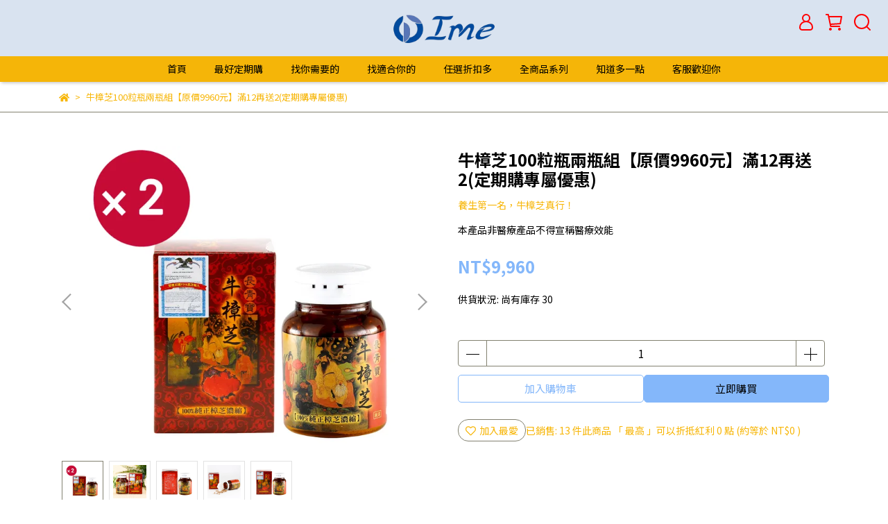

--- FILE ---
content_type: text/plain
request_url: https://www.google-analytics.com/j/collect?v=1&_v=j102&a=1098354426&t=pageview&_s=1&dl=https%3A%2F%2Fwww.healthdays.life%2Fproducts%2F%25E5%25AE%259A%25E6%259C%259F%25E5%25AE%259A%25E9%25A1%258D%25E7%2589%259B%25E6%25A8%259F%25E8%258A%259D%25E5%2585%25A9%25E7%2593%25B6%25E7%25B5%2584&ul=en-us%40posix&dt=%E7%89%9B%E6%A8%9F%E8%8A%9D100%E7%B2%92%E7%93%B6%E5%85%A9%E7%93%B6%E7%B5%84%E3%80%90%E5%8E%9F%E5%83%B99960%E5%85%83%E3%80%91%E6%BB%BF12%E5%86%8D%E9%80%812(%E5%AE%9A%E6%9C%9F%E8%B3%BC%E5%B0%88%E5%B1%AC%E5%84%AA%E6%83%A0)%20%E5%81%A5%E5%BA%B7%E6%AF%8F%E4%B8%80%E5%A4%A9&sr=1280x720&vp=1280x720&_u=YEBAAEIJAAAAACAAI~&jid=813961419&gjid=1835548216&cid=544210290.1769378215&tid=UA-113510824-1&_gid=471951771.1769378215&_r=1&_slc=1&gtm=45He61m0n81PHRPTF9za200&gcd=13l3l3l3l1l1&dma=0&tag_exp=103116026~103200004~104527906~104528501~104684208~104684211~105391252~115938466~115938468~116682876~116988315~117025848~117041587~117042505&z=258801724
body_size: -451
content:
2,cG-LLR648PNH8